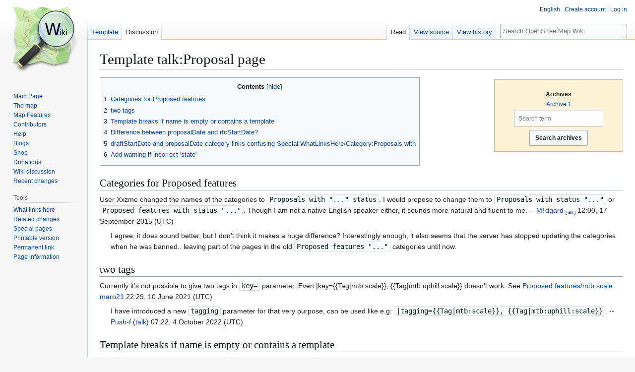

--- FILE ---
content_type: text/html; charset=UTF-8
request_url: https://wiki.openstreetmap.org/wiki/Template_talk:Proposal_page
body_size: 7683
content:
<!DOCTYPE html>
<html class="client-nojs" lang="en" dir="ltr">
<head>
<meta charset="UTF-8">
<title>Template talk:Proposal page - OpenStreetMap Wiki</title>
<script>(function(){var className="client-js";var cookie=document.cookie.match(/(?:^|; )wikimwclientpreferences=([^;]+)/);if(cookie){cookie[1].split('%2C').forEach(function(pref){className=className.replace(new RegExp('(^| )'+pref.replace(/-clientpref-\w+$|[^\w-]+/g,'')+'-clientpref-\\w+( |$)'),'$1'+pref+'$2');});}document.documentElement.className=className;}());RLCONF={"wgBreakFrames":true,"wgSeparatorTransformTable":["",""],"wgDigitTransformTable":["",""],"wgDefaultDateFormat":"dmy","wgMonthNames":["","January","February","March","April","May","June","July","August","September","October","November","December"],"wgRequestId":"4e8d7b42fe2c162ac48b7afe","wgCanonicalNamespace":"Template_talk","wgCanonicalSpecialPageName":false,"wgNamespaceNumber":11,"wgPageName":"Template_talk:Proposal_page","wgTitle":"Proposal page","wgCurRevisionId":2837608,"wgRevisionId":2837608,"wgArticleId":17191,"wgIsArticle":true,"wgIsRedirect":false,"wgAction":"view","wgUserName":null,"wgUserGroups":["*"],"wgCategories":[],"wgPageViewLanguage":"en","wgPageContentLanguage":"en","wgPageContentModel":"wikitext","wgRelevantPageName":"Template_talk:Proposal_page","wgRelevantArticleId":17191,"wgIsProbablyEditable":false,"wgRelevantPageIsProbablyEditable":false,"wgRestrictionEdit":[],"wgRestrictionMove":[],"wgCiteReferencePreviewsActive":true,"wgMFDisplayWikibaseDescriptions":{"search":false,"watchlist":false,"tagline":false},"wgULSAcceptLanguageList":[],"wgVisualEditor":{"pageLanguageCode":"en","pageLanguageDir":"ltr","pageVariantFallbacks":"en"},"wgCheckUserClientHintsHeadersJsApi":["architecture","bitness","brands","fullVersionList","mobile","model","platform","platformVersion"],"wgULSPosition":"personal","wgULSisCompactLinksEnabled":true,"wgVector2022LanguageInHeader":false,"wgULSisLanguageSelectorEmpty":true,"wgEditSubmitButtonLabelPublish":false};
RLSTATE={"site.styles":"ready","user.styles":"ready","user":"ready","user.options":"loading","ext.inputBox.styles":"ready","mediawiki.special":"ready","oojs-ui-core.styles":"ready","oojs-ui.styles.indicators":"ready","mediawiki.widgets.styles":"ready","oojs-ui-core.icons":"ready","mediawiki.htmlform.ooui.styles":"ready","skins.vector.styles.legacy":"ready","ext.OsmWikibase-all":"ready","codex-search-styles":"ready","ext.uls.pt":"ready","ext.visualEditor.desktopArticleTarget.noscript":"ready"};RLPAGEMODULES=["site","mediawiki.page.ready","mediawiki.toc","skins.vector.legacy.js","ext.checkUser.clientHints","ext.gadget.taginfo","ext.gadget.dataitemlinks","ext.gadget.maps","ext.uls.compactlinks","ext.uls.interface","ext.visualEditor.desktopArticleTarget.init","ext.visualEditor.targetLoader"];</script>
<script>(RLQ=window.RLQ||[]).push(function(){mw.loader.impl(function(){return["user.options@12s5i",function($,jQuery,require,module){mw.user.tokens.set({"patrolToken":"+\\","watchToken":"+\\","csrfToken":"+\\"});
}];});});</script>
<link rel="stylesheet" href="/w/load.php?lang=en&amp;modules=codex-search-styles%7Cext.OsmWikibase-all%7Cext.inputBox.styles%7Cext.uls.pt%7Cext.visualEditor.desktopArticleTarget.noscript%7Cmediawiki.htmlform.ooui.styles%7Cmediawiki.special%7Cmediawiki.widgets.styles%7Coojs-ui-core.icons%2Cstyles%7Coojs-ui.styles.indicators%7Cskins.vector.styles.legacy&amp;only=styles&amp;skin=vector">
<script async="" src="/w/load.php?lang=en&amp;modules=startup&amp;only=scripts&amp;raw=1&amp;skin=vector"></script>
<meta name="ResourceLoaderDynamicStyles" content="">
<link rel="stylesheet" href="/w/load.php?lang=en&amp;modules=site.styles&amp;only=styles&amp;skin=vector">
<noscript><link rel="stylesheet" href="/w/load.php?lang=en&amp;modules=noscript&amp;only=styles&amp;skin=vector"></noscript>
<meta name="generator" content="MediaWiki 1.43.6">
<meta name="robots" content="max-image-preview:standard">
<meta name="format-detection" content="telephone=no">
<meta name="viewport" content="width=1120">
<link rel="search" type="application/opensearchdescription+xml" href="/w/rest.php/v1/search" title="OpenStreetMap Wiki (en)">
<link rel="EditURI" type="application/rsd+xml" href="//wiki.openstreetmap.org/w/api.php?action=rsd">
<link rel="license" href="/wiki/Wiki_content_license">
<link rel="alternate" type="application/atom+xml" title="OpenStreetMap Wiki Atom feed" href="/w/index.php?title=Special:RecentChanges&amp;feed=atom">
</head>
<body class="skin-vector-legacy mediawiki ltr sitedir-ltr mw-hide-empty-elt ns-11 ns-talk page-Template_talk_Proposal_page rootpage-Template_talk_Proposal_page skin-vector action-view"><div id="mw-page-base" class="noprint"></div>
<div id="mw-head-base" class="noprint"></div>
<div id="content" class="mw-body" role="main">
	<a id="top"></a>
	<div id="siteNotice"></div>
	<div class="mw-indicators">
	</div>
	<h1 id="firstHeading" class="firstHeading mw-first-heading"><span class="mw-page-title-namespace">Template talk</span><span class="mw-page-title-separator">:</span><span class="mw-page-title-main">Proposal page</span></h1>
	<div id="bodyContent" class="vector-body">
		<div id="siteSub" class="noprint">From OpenStreetMap Wiki</div>
		<div id="contentSub"><div id="mw-content-subtitle"></div></div>
		<div id="contentSub2"></div>
		
		<div id="jump-to-nav"></div>
		<a class="mw-jump-link" href="#mw-head">Jump to navigation</a>
		<a class="mw-jump-link" href="#searchInput">Jump to search</a>
		<div id="mw-content-text" class="mw-body-content"><div class="mw-content-ltr mw-parser-output" lang="en" dir="ltr"><table id="archivebox" role="presentation" class="tmbox tmbox-notice mbox-small" style="text-align: center; padding: 1em;">
<tbody><tr><th style="padding-top: 0.6em;"><div style="float: left; width: 100%;"><span typeof="mw:File"><span><img alt="" src="https://upload.wikimedia.org/wikipedia/commons/thumb/2/2a/Replacement_filing_cabinet.svg/40px-Replacement_filing_cabinet.svg.png" decoding="async" width="40" height="40" class="mw-file-element" srcset="https://upload.wikimedia.org/wikipedia/commons/thumb/2/2a/Replacement_filing_cabinet.svg/60px-Replacement_filing_cabinet.svg.png 1.5x, https://upload.wikimedia.org/wikipedia/commons/thumb/2/2a/Replacement_filing_cabinet.svg/80px-Replacement_filing_cabinet.svg.png 2x" /></span></span><br />Archives
</div></th></tr>
<tr><td class="plainlinks" style="text-align:left;"><table style="width: 100%; padding: 0px; text-align: center; background-color: transparent;"><tbody><tr><td><a href="/wiki/Template_talk:Proposal_page/Archive_1" title="Template talk:Proposal page/Archive 1">Archive 1</a></td></tr></tbody></table>
</td></tr>
<tr><td style="padding-bottom:11px"><div class="mw-inputbox-centered" style=""><form name="searchbox" class="searchbox mw-inputbox-form" action="/wiki/Special:Search"><div class="cdx-text-input"><input class="mw-inputbox-input mw-searchInput searchboxInput cdx-text-input__input" name="search" placeholder="Search term" size="22" dir="ltr" /></div><input type="hidden" value="Template talk:Proposal page/" name="prefix" /><br /><input type="submit" name="fulltext" value="Search archives" class="cdx-button" /><input type="hidden" value="Search" name="fulltext" /></form></div>
</td></tr>
</tbody></table>
<div id="toc" class="toc" role="navigation" aria-labelledby="mw-toc-heading"><input type="checkbox" role="button" id="toctogglecheckbox" class="toctogglecheckbox" style="display:none" /><div class="toctitle" lang="en" dir="ltr"><h2 id="mw-toc-heading">Contents</h2><span class="toctogglespan"><label class="toctogglelabel" for="toctogglecheckbox"></label></span></div>
<ul>
<li class="toclevel-1 tocsection-1"><a href="#Categories_for_Proposed_features"><span class="tocnumber">1</span> <span class="toctext">Categories for Proposed features</span></a></li>
<li class="toclevel-1 tocsection-2"><a href="#two_tags"><span class="tocnumber">2</span> <span class="toctext">two tags</span></a></li>
<li class="toclevel-1 tocsection-3"><a href="#Template_breaks_if_name_is_empty_or_contains_a_template"><span class="tocnumber">3</span> <span class="toctext">Template breaks if name is empty or contains a template</span></a></li>
<li class="toclevel-1 tocsection-4"><a href="#Difference_between_proposalDate_and_rfcStartDate?"><span class="tocnumber">4</span> <span class="toctext">Difference between proposalDate and rfcStartDate?</span></a></li>
<li class="toclevel-1 tocsection-5"><a href="#draftStartDate_and_proposalDate_category_links_confusing_Special:WhatLinksHere/Category:Proposals_with"><span class="tocnumber">5</span> <span class="toctext">draftStartDate and proposalDate category links confusing Special:WhatLinksHere/Category:Proposals with</span></a></li>
<li class="toclevel-1 tocsection-6"><a href="#Add_warning_if_incorrect_&#39;state&#39;"><span class="tocnumber">6</span> <span class="toctext">Add warning if incorrect 'state'</span></a></li>
</ul>
</div>

<h2><span class="mw-headline" id="Categories_for_Proposed_features">Categories for Proposed features</span></h2>
<p>User Xxzme changed the names of the categories to <code>Proposals with "..." status</code>. I would propose to change them to <code>Proposals with status "..."</code> or <code>Proposed features with status "..."</code>. Though I am not a native English speaker either, it sounds more natural and fluent to me. —<a href="/wiki/User:M!dgard" title="User:M!dgard">M<span style="color:#10F;padding:0 1px">!</span>dgard</a> <span style="font-size:60%;vertical-align:bottom">[ <a href="/wiki/User_talk:M!dgard" title="User talk:M!dgard">talk</a> ]</span> 12:00, 17 September 2015 (UTC)
</p>
<dl><dd>I agree, it does sound better, but I don't think it makes a huge difference? Interestingly enough, it also seems that the server has stopped updating the categories when he was banned.. leaving part of the pages in the old <code>Proposed features "..."</code> categories until now.</dd></dl>
<h2><span class="mw-headline" id="two_tags">two tags</span></h2>
<p>Currently it's not possible to give two tags in <code>key=</code> parameter. Even |key={{Tag|mtb:scale}}, {{Tag|mtb:uphill:scale}} doesn't work. See <a href="/wiki/Proposed_features/mtb:scale" class="mw-redirect" title="Proposed features/mtb:scale">Proposed features/mtb:scale</a>. <a href="/wiki/User:Maro21" title="User:Maro21">maro21</a> 22:29, 10 June 2021 (UTC)
</p>
<dl><dd>I have introduced a new <code>tagging</code> parameter for that very purpose, can be used like e.g: <code>|tagging={{Tag|mtb:scale}}, {{Tag|mtb:uphill:scale}}</code>. --<a href="/wiki/User:Push-f" title="User:Push-f">Push-f</a> (<a href="/wiki/User_talk:Push-f" title="User talk:Push-f">talk</a>) 07:22, 4 October 2022 (UTC)</dd></dl>
<h2><span class="mw-headline" id="Template_breaks_if_name_is_empty_or_contains_a_template">Template breaks if name is empty or contains a template</span></h2>
<pre>{{Proposal page|name=}}
</pre>
<p>produces [[Category:Proposals with undefined or invalid status|]]
</p>
<pre>{{Proposal page|name=deprecate {{tag|foo|bar}}}}
</pre>
<p>produces [[Category:Proposals with undefined or invalid status|deprecate <code dir="ltr" class="mw-content-ltr"><bdi style="white-space:nowrap"><a href="/w/index.php?title=Key:foo&amp;action=edit&amp;redlink=1" class="new" title="Key:foo (page does not exist)">foo</a></bdi>=<a href="/w/index.php?title=Tag:foo%3Dbar&amp;action=edit&amp;redlink=1" class="new" title="Tag:foo=bar (page does not exist)"><bdi>bar</bdi></a></code>]][[Category:Inactive features|{{{status}}} deprecate <code dir="ltr" class="mw-content-ltr"><bdi style="white-space:nowrap"><a href="/w/index.php?title=Key:foo&amp;action=edit&amp;redlink=1" class="new" title="Key:foo (page does not exist)">foo</a></bdi>=<a href="/w/index.php?title=Tag:foo%3Dbar&amp;action=edit&amp;redlink=1" class="new" title="Tag:foo=bar (page does not exist)"><bdi>bar</bdi></a></code>]]
</p><p>--<a href="/wiki/User:Push-f" title="User:Push-f">Push-f</a> (<a href="/wiki/User_talk:Push-f" title="User talk:Push-f">talk</a>) 05:04, 19 July 2022 (UTC)
</p>
<h2><span id="Difference_between_proposalDate_and_rfcStartDate.3F"></span><span class="mw-headline" id="Difference_between_proposalDate_and_rfcStartDate?">Difference between proposalDate and rfcStartDate?</span></h2>
<p>What differentiates proposalDate and rfcStartDate? And do they both have the status "Proposed"? <a href="/wiki/User:Adavidson" title="User:Adavidson">Adavidson</a> (<a href="/wiki/User_talk:Adavidson" title="User talk:Adavidson">talk</a>) 04:20, 7 February 2023 (UTC)
</p>
<h2><span id="draftStartDate_and_proposalDate_category_links_confusing_Special:WhatLinksHere.2FCategory:Proposals_with"></span><span class="mw-headline" id="draftStartDate_and_proposalDate_category_links_confusing_Special:WhatLinksHere/Category:Proposals_with">draftStartDate and proposalDate category links confusing Special:WhatLinksHere/Category:Proposals with</span></h2><p>
There is an issue when you want to list proposals with <code>{{Special:WhatLinksHere/Category:Proposals with ...}}</code> because the two parameters "draftStartDate" and "proposalDate" displayed in the box have links to the categories (Category:Proposals with ... status). E.g. if you want to display a list of all proposals with status "Proposed" you get also proposals with other status: </p><div style="column-width:25em;column-gap:1em;max-width:100%;font-size:80%;"><ul id="mw-whatlinkshere-list"><li><bdi dir="ltr"><a href="/wiki/Proposal:Goods_conveyor" title="Proposal:Goods conveyor">Proposal:Goods conveyor</a></bdi>  <span class="mw-whatlinkshere-tools">(<a href="/w/index.php?title=Special:WhatLinksHere&amp;target=Proposal%3AGoods+conveyor" title="Special:WhatLinksHere">← links</a>)</span></li>
<li><bdi dir="ltr"><a href="/wiki/Proposal:Shuttle_train" title="Proposal:Shuttle train">Proposal:Shuttle train</a></bdi>  <span class="mw-whatlinkshere-tools">(<a href="/w/index.php?title=Special:WhatLinksHere&amp;target=Proposal%3AShuttle+train" title="Special:WhatLinksHere">← links</a>)</span></li>
<li><bdi dir="ltr"><a href="/wiki/Proposal:Landcover" title="Proposal:Landcover">Proposal:Landcover</a></bdi>  <span class="mw-whatlinkshere-tools">(<a href="/w/index.php?title=Special:WhatLinksHere&amp;target=Proposal%3ALandcover" title="Special:WhatLinksHere">← links</a>)</span></li>
<li><bdi dir="ltr"><a href="/wiki/Proposal:Kerb" title="Proposal:Kerb">Proposal:Kerb</a></bdi>  <span class="mw-whatlinkshere-tools">(<a href="/w/index.php?title=Special:WhatLinksHere&amp;target=Proposal%3AKerb" title="Special:WhatLinksHere">← links</a>)</span></li>
<li><bdi dir="ltr"><a href="/wiki/Proposal:Monastery" title="Proposal:Monastery">Proposal:Monastery</a></bdi>  <span class="mw-whatlinkshere-tools">(<a href="/w/index.php?title=Special:WhatLinksHere&amp;target=Proposal%3AMonastery" title="Special:WhatLinksHere">← links</a>)</span></li>
<li><bdi dir="ltr"><a href="/wiki/Proposal:Key:roller_coaster" title="Proposal:Key:roller coaster">Proposal:Key:roller coaster</a></bdi>  <span class="mw-whatlinkshere-tools">(<a href="/w/index.php?title=Special:WhatLinksHere&amp;target=Proposal%3AKey%3Aroller+coaster" title="Special:WhatLinksHere">← links</a>)</span></li>
<li><bdi dir="ltr"><a href="/wiki/Proposal:Green_alley" title="Proposal:Green alley">Proposal:Green alley</a></bdi>  <span class="mw-whatlinkshere-tools">(<a href="/w/index.php?title=Special:WhatLinksHere&amp;target=Proposal%3AGreen+alley" title="Special:WhatLinksHere">← links</a>)</span></li>
<li><bdi dir="ltr"><a href="/wiki/Proposal:Amenity%3Dstudent_accommodation" title="Proposal:Amenity=student accommodation">Proposal:Amenity=student accommodation</a></bdi>  <span class="mw-whatlinkshere-tools">(<a href="/w/index.php?title=Special:WhatLinksHere&amp;target=Proposal%3AAmenity%3Dstudent+accommodation" title="Special:WhatLinksHere">← links</a>)</span></li>
<li><bdi dir="ltr"><a href="/wiki/Proposal:Cluster_(2015)" title="Proposal:Cluster (2015)">Proposal:Cluster (2015)</a></bdi>  <span class="mw-whatlinkshere-tools">(<a href="/w/index.php?title=Special:WhatLinksHere&amp;target=Proposal%3ACluster+%282015%29" title="Special:WhatLinksHere">← links</a>)</span></li>
</ul></div>
<p>Could I remove those two category links from the box? --<a href="/wiki/User:Chris2map" title="User:Chris2map">Chris2map</a> (<a href="/wiki/User_talk:Chris2map" title="User talk:Chris2map">talk</a>) 14:47, 16 September 2023 (UTC)
</p>
<dl><dd>I found a workaround by setting the links as external links, see <a href="/wiki/Special:Diff/2596599" title="Special:Diff/2596599">Special:Diff/2596599</a>. --<a href="/wiki/User:Chris2map" title="User:Chris2map">Chris2map</a> (<a href="/wiki/User_talk:Chris2map" title="User talk:Chris2map">talk</a>) 15:57, 19 September 2023 (UTC)</dd></dl>
<h2><span id="Add_warning_if_incorrect_.27state.27"></span><span class="mw-headline" id="Add_warning_if_incorrect_'state'">Add warning if incorrect 'state'</span></h2>
<p>In the process, I did set a start date but forgot to update the <code>status</code>-tag. It would be nice if the rendering showed a big error warning, so I could have caught this earlier. --<a href="/wiki/User:Pietervdvn" title="User:Pietervdvn">Pietervdvn</a> (<a href="/wiki/User_talk:Pietervdvn" title="User talk:Pietervdvn">talk</a>) 11:17, 15 April 2025 (UTC)
</p>
<dl><dd>There is information at the top: "Proposals with undefined or invalid status (inactive)". There is also a category. <a href="/wiki/User:Maro21" title="User:Maro21">maro21</a> 18:38, 15 April 2025 (UTC)</dd></dl>
<!-- 
NewPP limit report
Cached time: 20260121024629
Cache expiry: 0
Reduced expiry: true
Complications: [show‐toc]
CPU time usage: 0.112 seconds
Real time usage: 0.187 seconds
Preprocessor visited node count: 217/1000000
Post‐expand include size: 2139/2097152 bytes
Template argument size: 19/2097152 bytes
Highest expansion depth: 8/100
Expensive parser function count: 8/500
Unstrip recursion depth: 0/20
Unstrip post‐expand size: 3646/5000000 bytes
Lua time usage: 0.060/15 seconds
Lua virtual size: 6172672/52428800 bytes
Lua estimated memory usage: 0 bytes
Number of Wikibase entities loaded: 0/250
-->
<!--
Transclusion expansion time report (%,ms,calls,template)
100.00%  158.541      1 -total
 55.35%   87.760      1 Template:Archives
 40.43%   64.094      1 Template:Archive_list
 26.38%   41.820      2 Template:Tag
 17.61%   27.927      1 Special:WhatLinksHere/Category:Proposals_with_&quot;Proposed&quot;_status
  8.35%   13.234      1 Template:If_empty
  1.48%    2.351      1 Template:Talk_other
-->
</div>
<div class="printfooter" data-nosnippet="">Retrieved from "<a dir="ltr" href="https://wiki.openstreetmap.org/w/index.php?title=Template_talk:Proposal_page&amp;oldid=2837608">https://wiki.openstreetmap.org/w/index.php?title=Template_talk:Proposal_page&amp;oldid=2837608</a>"</div></div>
		<div id="catlinks" class="catlinks catlinks-allhidden" data-mw="interface"></div>
	</div>
</div>

<div id="mw-navigation">
	<h2>Navigation menu</h2>
	<div id="mw-head">
		
<nav id="p-personal" class="mw-portlet mw-portlet-personal vector-user-menu-legacy vector-menu" aria-labelledby="p-personal-label"  >
	<h3
		id="p-personal-label"
		
		class="vector-menu-heading "
	>
		<span class="vector-menu-heading-label">Personal tools</span>
	</h3>
	<div class="vector-menu-content">
		
		<ul class="vector-menu-content-list">
			
			<li id="pt-uls" class="mw-list-item active"><a class="uls-trigger" href="#"><span>English</span></a></li><li id="pt-createaccount" class="mw-list-item"><a href="/w/index.php?title=Special:CreateAccount&amp;returnto=Template+talk%3AProposal+page" title="You are encouraged to create an account and log in; however, it is not mandatory"><span>Create account</span></a></li><li id="pt-login" class="mw-list-item"><a href="/w/index.php?title=Special:UserLogin&amp;returnto=Template+talk%3AProposal+page" title="You are encouraged to log in; however, it is not mandatory [o]" accesskey="o"><span>Log in</span></a></li>
		</ul>
		
	</div>
</nav>

		<div id="left-navigation">
			
<nav id="p-namespaces" class="mw-portlet mw-portlet-namespaces vector-menu-tabs vector-menu-tabs-legacy vector-menu" aria-labelledby="p-namespaces-label"  >
	<h3
		id="p-namespaces-label"
		
		class="vector-menu-heading "
	>
		<span class="vector-menu-heading-label">Namespaces</span>
	</h3>
	<div class="vector-menu-content">
		
		<ul class="vector-menu-content-list">
			
			<li id="ca-nstab-template" class="mw-list-item"><a href="/wiki/Template:Proposal_page" title="View the template [c]" accesskey="c"><span>Template</span></a></li><li id="ca-talk" class="selected mw-list-item"><a href="/wiki/Template_talk:Proposal_page" rel="discussion" title="Discussion about the content page [t]" accesskey="t"><span>Discussion</span></a></li>
		</ul>
		
	</div>
</nav>

			
<nav id="p-variants" class="mw-portlet mw-portlet-variants emptyPortlet vector-menu-dropdown vector-menu" aria-labelledby="p-variants-label"  >
	<input type="checkbox"
		id="p-variants-checkbox"
		role="button"
		aria-haspopup="true"
		data-event-name="ui.dropdown-p-variants"
		class="vector-menu-checkbox"
		aria-labelledby="p-variants-label"
	>
	<label
		id="p-variants-label"
		
		class="vector-menu-heading "
	>
		<span class="vector-menu-heading-label">English</span>
	</label>
	<div class="vector-menu-content">
		
		<ul class="vector-menu-content-list">
			
			
		</ul>
		
	</div>
</nav>

		</div>
		<div id="right-navigation">
			
<nav id="p-views" class="mw-portlet mw-portlet-views vector-menu-tabs vector-menu-tabs-legacy vector-menu" aria-labelledby="p-views-label"  >
	<h3
		id="p-views-label"
		
		class="vector-menu-heading "
	>
		<span class="vector-menu-heading-label">Views</span>
	</h3>
	<div class="vector-menu-content">
		
		<ul class="vector-menu-content-list">
			
			<li id="ca-view" class="selected mw-list-item"><a href="/wiki/Template_talk:Proposal_page"><span>Read</span></a></li><li id="ca-viewsource" class="mw-list-item"><a href="/w/index.php?title=Template_talk:Proposal_page&amp;action=edit" title="This page is protected.&#10;You can view its source [e]" accesskey="e"><span>View source</span></a></li><li id="ca-history" class="mw-list-item"><a href="/w/index.php?title=Template_talk:Proposal_page&amp;action=history" title="Past revisions of this page [h]" accesskey="h"><span>View history</span></a></li>
		</ul>
		
	</div>
</nav>

			
<nav id="p-cactions" class="mw-portlet mw-portlet-cactions emptyPortlet vector-menu-dropdown vector-menu" aria-labelledby="p-cactions-label"  title="More options" >
	<input type="checkbox"
		id="p-cactions-checkbox"
		role="button"
		aria-haspopup="true"
		data-event-name="ui.dropdown-p-cactions"
		class="vector-menu-checkbox"
		aria-labelledby="p-cactions-label"
	>
	<label
		id="p-cactions-label"
		
		class="vector-menu-heading "
	>
		<span class="vector-menu-heading-label">More</span>
	</label>
	<div class="vector-menu-content">
		
		<ul class="vector-menu-content-list">
			
			
		</ul>
		
	</div>
</nav>

			
<div id="p-search" role="search" class="vector-search-box-vue  vector-search-box-show-thumbnail vector-search-box-auto-expand-width vector-search-box">
	<h3 >Search</h3>
	<form action="/w/index.php" id="searchform" class="vector-search-box-form">
		<div id="simpleSearch"
			class="vector-search-box-inner"
			 data-search-loc="header-navigation">
			<input class="vector-search-box-input"
				 type="search" name="search" placeholder="Search OpenStreetMap Wiki" aria-label="Search OpenStreetMap Wiki" autocapitalize="sentences" title="Search OpenStreetMap Wiki [f]" accesskey="f" id="searchInput"
			>
			<input type="hidden" name="title" value="Special:Search">
			<input id="mw-searchButton"
				 class="searchButton mw-fallbackSearchButton" type="submit" name="fulltext" title="Search the pages for this text" value="Search">
			<input id="searchButton"
				 class="searchButton" type="submit" name="go" title="Go to a page with this exact name if it exists" value="Go">
		</div>
	</form>
</div>

		</div>
	</div>
	
<div id="mw-panel" class="vector-legacy-sidebar">
	<div id="p-logo" role="banner">
		<a class="mw-wiki-logo" href="/wiki/Main_Page"
			title="Visit the main page"></a>
	</div>
	
<nav id="p-site" class="mw-portlet mw-portlet-site vector-menu-portal portal vector-menu" aria-labelledby="p-site-label"  >
	<h3
		id="p-site-label"
		
		class="vector-menu-heading "
	>
		<span class="vector-menu-heading-label">Site</span>
	</h3>
	<div class="vector-menu-content">
		
		<ul class="vector-menu-content-list">
			
			<li id="n-mainpage" class="mw-list-item"><a href="/wiki/Main_Page" title="Visit the main page [z]" accesskey="z"><span>Main Page</span></a></li><li id="n-osm-homepage" class="mw-list-item"><a href="https://www.openstreetmap.org/"><span>The map</span></a></li><li id="n-mapfeatures" class="mw-list-item"><a href="/wiki/Map_features"><span>Map Features</span></a></li><li id="n-contributors" class="mw-list-item"><a href="/wiki/Contributors"><span>Contributors</span></a></li><li id="n-help" class="mw-list-item"><a href="/wiki/Get_help" title="The place to find out"><span>Help</span></a></li><li id="n-blogs" class="mw-list-item"><a href="/wiki/OSM_Blogs"><span>Blogs</span></a></li><li id="n-Shop" class="mw-list-item"><a href="/wiki/Merchandise"><span>Shop</span></a></li><li id="n-sitesupport" class="mw-list-item"><a href="/wiki/Donations"><span>Donations</span></a></li><li id="n-talk-wiki" class="mw-list-item"><a href="/wiki/Talk:Wiki"><span>Wiki discussion</span></a></li><li id="n-recentchanges" class="mw-list-item"><a href="/wiki/Special:RecentChanges" title="A list of recent changes in the wiki [r]" accesskey="r"><span>Recent changes</span></a></li>
		</ul>
		
	</div>
</nav>

	
<nav id="p-tb" class="mw-portlet mw-portlet-tb vector-menu-portal portal vector-menu" aria-labelledby="p-tb-label"  >
	<h3
		id="p-tb-label"
		
		class="vector-menu-heading "
	>
		<span class="vector-menu-heading-label">Tools</span>
	</h3>
	<div class="vector-menu-content">
		
		<ul class="vector-menu-content-list">
			
			<li id="t-whatlinkshere" class="mw-list-item"><a href="/wiki/Special:WhatLinksHere/Template_talk:Proposal_page" title="A list of all wiki pages that link here [j]" accesskey="j"><span>What links here</span></a></li><li id="t-recentchangeslinked" class="mw-list-item"><a href="/wiki/Special:RecentChangesLinked/Template_talk:Proposal_page" rel="nofollow" title="Recent changes in pages linked from this page [k]" accesskey="k"><span>Related changes</span></a></li><li id="t-specialpages" class="mw-list-item"><a href="/wiki/Special:SpecialPages" title="A list of all special pages [q]" accesskey="q"><span>Special pages</span></a></li><li id="t-print" class="mw-list-item"><a href="javascript:print();" rel="alternate" title="Printable version of this page [p]" accesskey="p"><span>Printable version</span></a></li><li id="t-permalink" class="mw-list-item"><a href="/w/index.php?title=Template_talk:Proposal_page&amp;oldid=2837608" title="Permanent link to this revision of this page"><span>Permanent link</span></a></li><li id="t-info" class="mw-list-item"><a href="/w/index.php?title=Template_talk:Proposal_page&amp;action=info" title="More information about this page"><span>Page information</span></a></li>
		</ul>
		
	</div>
</nav>

<nav id="p-wikibase-otherprojects" class="mw-portlet mw-portlet-wikibase-otherprojects emptyPortlet vector-menu-portal portal vector-menu" aria-labelledby="p-wikibase-otherprojects-label"  >
	<h3
		id="p-wikibase-otherprojects-label"
		
		class="vector-menu-heading "
	>
		<span class="vector-menu-heading-label">In other projects</span>
	</h3>
	<div class="vector-menu-content">
		
		<ul class="vector-menu-content-list">
			
			
		</ul>
		
	</div>
</nav>

	
</div>

</div>

<footer id="footer" class="mw-footer" >
	<ul id="footer-info">
	<li id="footer-info-lastmod"> This page was last edited on 15 April 2025, at 18:38.</li>
	<li id="footer-info-copyright">Content is available under <a href="/wiki/Wiki_content_license" title="Wiki content license">Creative Commons Attribution-ShareAlike 2.0 license</a> unless otherwise noted.</li>
</ul>

	<ul id="footer-places">
	<li id="footer-places-privacy"><a href="https://www.osmfoundation.org/wiki/Privacy_Policy">Privacy policy</a></li>
	<li id="footer-places-about"><a href="/wiki/About">About OpenStreetMap Wiki</a></li>
	<li id="footer-places-disclaimers"><a href="/wiki/Disclaimer">Disclaimers</a></li>
	<li id="footer-places-mobileview"><a href="//wiki.openstreetmap.org/w/index.php?title=Template_talk:Proposal_page&amp;mobileaction=toggle_view_mobile" class="noprint stopMobileRedirectToggle">Mobile view</a></li>
</ul>

	<ul id="footer-icons" class="noprint">
	<li id="footer-copyrightico"><a href="https://creativecommons.org/licenses/by-sa/2.0/" class="cdx-button cdx-button--fake-button cdx-button--size-large cdx-button--fake-button--enabled"><img src="/cc-wiki.png" alt="Creative Commons Attribution-ShareAlike 2.0 license" width="88" height="31" loading="lazy"></a></li>
	<li id="footer-poweredbyico"><a href="https://www.mediawiki.org/" class="cdx-button cdx-button--fake-button cdx-button--size-large cdx-button--fake-button--enabled"><img src="/w/resources/assets/poweredby_mediawiki.svg" alt="Powered by MediaWiki" width="88" height="31" loading="lazy"></a></li>
</ul>

</footer>

<script>(RLQ=window.RLQ||[]).push(function(){mw.log.warn("This page is using the deprecated ResourceLoader module \"codex-search-styles\".\n[1.43] Use a CodexModule with codexComponents to set your specific components used: https://www.mediawiki.org/wiki/Codex#Using_a_limited_subset_of_components");mw.config.set({"wgBackendResponseTime":486,"wgPageParseReport":{"limitreport":{"cputime":"0.112","walltime":"0.187","ppvisitednodes":{"value":217,"limit":1000000},"postexpandincludesize":{"value":2139,"limit":2097152},"templateargumentsize":{"value":19,"limit":2097152},"expansiondepth":{"value":8,"limit":100},"expensivefunctioncount":{"value":8,"limit":500},"unstrip-depth":{"value":0,"limit":20},"unstrip-size":{"value":3646,"limit":5000000},"entityaccesscount":{"value":0,"limit":250},"timingprofile":["100.00%  158.541      1 -total"," 55.35%   87.760      1 Template:Archives"," 40.43%   64.094      1 Template:Archive_list"," 26.38%   41.820      2 Template:Tag"," 17.61%   27.927      1 Special:WhatLinksHere/Category:Proposals_with_\u0026quot;Proposed\u0026quot;_status","  8.35%   13.234      1 Template:If_empty","  1.48%    2.351      1 Template:Talk_other"]},"scribunto":{"limitreport-timeusage":{"value":"0.060","limit":"15"},"limitreport-virtmemusage":{"value":6172672,"limit":52428800},"limitreport-estmemusage":0},"cachereport":{"timestamp":"20260121024629","ttl":0,"transientcontent":true}}});});</script>
</body>
</html>